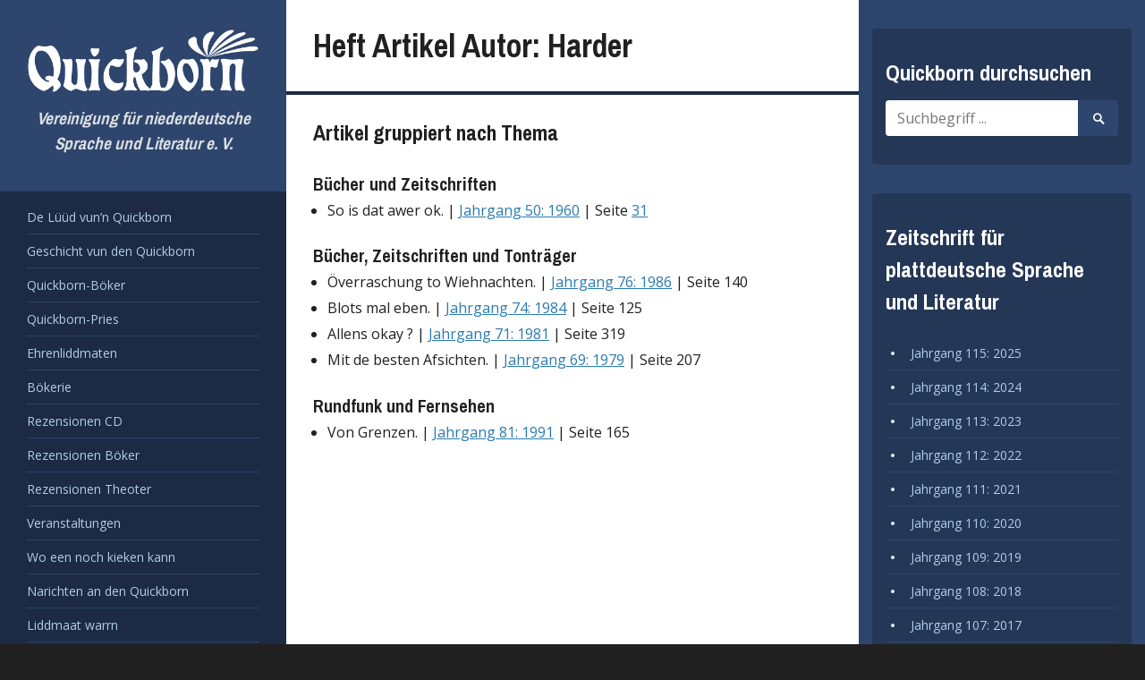

--- FILE ---
content_type: text/html; charset=UTF-8
request_url: https://www.quickborn-vereinigung.de/artikel-autor/harder/
body_size: 4796
content:
<!DOCTYPE html>
<html lang="de">
<head>
	<meta charset="UTF-8">
	<meta name="viewport" content="width=device-width, initial-scale=1">
	<link rel="profile" href="http://gmpg.org/xfn/11">
	<link rel="pingback" href="https://www.quickborn-vereinigung.de/xmlrpc.php">

	<title>Harder &#8211; Quickborn</title>
<link rel='dns-prefetch' href='//www.quickborn-vereinigung.de' />
<link rel='dns-prefetch' href='//fonts.googleapis.com' />
<link rel="alternate" type="application/rss+xml" title="Quickborn &raquo; Feed" href="https://www.quickborn-vereinigung.de/feed/" />
<link rel="alternate" type="application/rss+xml" title="Quickborn &raquo; Harder; Heft Artikel Autor Feed" href="https://www.quickborn-vereinigung.de/artikel-autor/harder/feed/" />
<link rel='stylesheet' id='wp-block-library-css'  href='https://www.quickborn-vereinigung.de/wp-includes/css/dist/block-library/style.min.css?ver=5.2.23' type='text/css' media='all' />
<link rel='stylesheet' id='contact-form-7-css'  href='https://www.quickborn-vereinigung.de/wp-content/plugins/contact-form-7/includes/css/styles.css?ver=5.1.4' type='text/css' media='all' />
<link rel='stylesheet' id='newton-style-css'  href='https://www.quickborn-vereinigung.de/wp-content/themes/newton/style.css?ver=1.0.8' type='text/css' media='all' />
<link rel='stylesheet' id='quickborn-style-css'  href='https://www.quickborn-vereinigung.de/wp-content/themes/quickborn-child/style.css?ver=1.2.1' type='text/css' media='all' />
<link rel='stylesheet' id='newton-fonts-css'  href='//fonts.googleapis.com/css?family=Open+Sans%3A400italic%2C700italic%2C400%2C700%7CArchivo+Narrow%3A400%2C700&#038;subset=latin%2Clatin-ext' type='text/css' media='all' />
<link rel='stylesheet' id='genericons-css'  href='https://www.quickborn-vereinigung.de/wp-content/themes/newton/genericons/genericons.css?ver=3.3.1' type='text/css' media='all' />
<script type='text/javascript' src='https://www.quickborn-vereinigung.de/wp-includes/js/jquery/jquery.js?ver=1.12.4-wp'></script>
<script type='text/javascript' src='https://www.quickborn-vereinigung.de/wp-includes/js/jquery/jquery-migrate.min.js?ver=1.4.1'></script>
<link rel='https://api.w.org/' href='https://www.quickborn-vereinigung.de/wp-json/' />
<link rel="EditURI" type="application/rsd+xml" title="RSD" href="https://www.quickborn-vereinigung.de/xmlrpc.php?rsd" />
<link rel="wlwmanifest" type="application/wlwmanifest+xml" href="https://www.quickborn-vereinigung.de/wp-includes/wlwmanifest.xml" /> 
<meta name="generator" content="WordPress 5.2.23" />


<!-- WP Links CSS-->
<style type="text/css">
.wp-links-icon { background:url("https://www.quickborn-vereinigung.de/wp-content/plugins/wp-links/icons/") no-repeat 100% 50%; padding-right:15px; margin-right: 2px;};
</style>

<link rel="icon" href="https://www.quickborn-vereinigung.de/wp-content/uploads/2016/01/cropped-quickbornicon4-150x150.png" sizes="32x32" />
<link rel="icon" href="https://www.quickborn-vereinigung.de/wp-content/uploads/2016/01/cropped-quickbornicon4-300x300.png" sizes="192x192" />
<link rel="apple-touch-icon-precomposed" href="https://www.quickborn-vereinigung.de/wp-content/uploads/2016/01/cropped-quickbornicon4-300x300.png" />
<meta name="msapplication-TileImage" content="https://www.quickborn-vereinigung.de/wp-content/uploads/2016/01/cropped-quickbornicon4-300x300.png" />
</head>

<body class="archive tax-issue_article_author term-harder term-2039 wp-custom-logo">
<div id="page" class="hfeed site">
	<a class="skip-link screen-reader-text" href="#content">Zum Inhalt springen</a>

	<header id="masthead" class="site-header" role="banner">
		<div class="site-branding">
						<h1 class="site-title">
				<a href="https://www.quickborn-vereinigung.de/" class="custom-logo-link" rel="home"><img width="903" height="250" src="https://www.quickborn-vereinigung.de/wp-content/uploads/2016/06/quickborn-logo-weiss.png" class="custom-logo" alt="Quickborn Vereinigung - Logo" srcset="https://www.quickborn-vereinigung.de/wp-content/uploads/2016/06/quickborn-logo-weiss.png 903w, https://www.quickborn-vereinigung.de/wp-content/uploads/2016/06/quickborn-logo-weiss-300x83.png 300w, https://www.quickborn-vereinigung.de/wp-content/uploads/2016/06/quickborn-logo-weiss-768x213.png 768w, https://www.quickborn-vereinigung.de/wp-content/uploads/2016/06/quickborn-logo-weiss-580x161.png 580w" sizes="(max-width: 903px) 100vw, 903px" /></a>					<span style="display: none;">Quickborn</span>
							</h1>
			<h2 class="site-description">Vereinigung für niederdeutsche Sprache und Literatur e. V.</h2>
		</div><!-- .site-branding -->

		<nav id="site-navigation" class="main-navigation" role="navigation">
			<button class="menu-toggle" aria-controls="primary-menu" aria-expanded="false">
				<span class="menu-text">Menü</span>
				<span class="lines" aria-hidden="true"></span>
			</button>
			<div class="menu-hauptmenue-container"><ul id="primary-menu" class="menu"><li id="menu-item-12264" class="a1i0s0 menu-item menu-item-type-post_type menu-item-object-page menu-item-12264"><a href="https://www.quickborn-vereinigung.de/de-lueued-vunn-quickborn/">De Lüüd vun’n Quickborn</a></li>
<li id="menu-item-32603" class="menu-item menu-item-type-post_type menu-item-object-page menu-item-32603"><a href="https://www.quickborn-vereinigung.de/entstehungsgeschichte/">Geschicht vun den Quickborn</a></li>
<li id="menu-item-32602" class="menu-item menu-item-type-post_type menu-item-object-page menu-item-32602"><a href="https://www.quickborn-vereinigung.de/quickborn-buecher/">Quickborn-Böker</a></li>
<li id="menu-item-32604" class="menu-item menu-item-type-post_type menu-item-object-page menu-item-32604"><a href="https://www.quickborn-vereinigung.de/quickborn-preis/">Quickborn-Pries</a></li>
<li id="menu-item-32605" class="menu-item menu-item-type-post_type menu-item-object-page menu-item-32605"><a href="https://www.quickborn-vereinigung.de/ehrenmitglieder/">Ehrenliddmaten</a></li>
<li id="menu-item-34386" class="menu-item menu-item-type-post_type menu-item-object-page menu-item-34386"><a href="https://www.quickborn-vereinigung.de/niederdeutsche-bibliothek/">Bökerie</a></li>
<li id="menu-item-32614" class="menu-item menu-item-type-taxonomy menu-item-object-issue_article_type menu-item-32614"><a href="https://www.quickborn-vereinigung.de/artikel-thema/rezensionen-cd/">Rezensionen CD</a></li>
<li id="menu-item-32618" class="menu-item menu-item-type-taxonomy menu-item-object-issue_article_type menu-item-32618"><a href="https://www.quickborn-vereinigung.de/artikel-thema/rezensionen-boeker/">Rezensionen Böker</a></li>
<li id="menu-item-32619" class="menu-item menu-item-type-taxonomy menu-item-object-issue_article_type menu-item-32619"><a href="https://www.quickborn-vereinigung.de/artikel-thema/rezensionen-theoter/">Rezensionen Theoter</a></li>
<li id="menu-item-32607" class="menu-item menu-item-type-post_type menu-item-object-page menu-item-32607"><a href="https://www.quickborn-vereinigung.de/veranstaltungen/">Veranstaltungen</a></li>
<li id="menu-item-314" class="a1i0s0 menu-item menu-item-type-post_type menu-item-object-page menu-item-314"><a href="https://www.quickborn-vereinigung.de/links/">Wo een noch kieken kann</a></li>
<li id="menu-item-313" class="a1i0s0 menu-item menu-item-type-post_type menu-item-object-page menu-item-313"><a href="https://www.quickborn-vereinigung.de/narichten-an-den-quickborn/">Narichten an den Quickborn</a></li>
<li id="menu-item-12267" class="a1i0s0 menu-item menu-item-type-post_type menu-item-object-page menu-item-12267"><a href="https://www.quickborn-vereinigung.de/mitglied-werden/">Liddmaat warrn</a></li>
<li id="menu-item-287" class="a1i0s0 menu-item menu-item-type-post_type menu-item-object-page menu-item-287"><a href="https://www.quickborn-vereinigung.de/satzung-des-quickborn/">Satzung</a></li>
<li id="menu-item-312" class="a1i0s0 menu-item menu-item-type-post_type menu-item-object-page menu-item-312"><a href="https://www.quickborn-vereinigung.de/impressum/">Impressum</a></li>
</ul></div>		</nav><!-- #site-navigation -->

			</header><!-- #masthead -->

	<div id="content" class="site-content">

<div id="primary" class="content-area">
	<main id="main" class="site-main" role="main">

		
			<header class="page-header">

				<h1 class="page-title">Heft Artikel Autor: Harder</h1>
			</header><!-- .page-header -->

			<div class="entry-content">

				
				<h3>Artikel gruppiert nach Thema</h3><h4>Bücher und Zeitschriften</h4><ul class="issue-article-list"><li id="so-is-dat-awer-ok">So is dat awer ok. | <a href="https://www.quickborn-vereinigung.de/jahrgang/50/">Jahrgang 50: 1960</a> | Seite <a href="https://www.quickborn-vereinigung.de/wp-content/uploads/1960/jahrgang-50_heft-0_seite-31.gif"> 31 </a></li></ul><h4>Bücher, Zeitschriften und Tonträger</h4><ul class="issue-article-list"><li id="oeverraschung-to-wiehnachten">Överraschung to Wiehnachten. | <a href="https://www.quickborn-vereinigung.de/jahrgang/76/">Jahrgang 76: 1986</a> | Seite  140 </li><li id="blots-mal-eben">Blots mal eben. | <a href="https://www.quickborn-vereinigung.de/jahrgang/74/">Jahrgang 74: 1984</a> | Seite  125 </li><li id="allens-okay">Allens okay ? | <a href="https://www.quickborn-vereinigung.de/jahrgang/71/">Jahrgang 71: 1981</a> | Seite  319 </li><li id="mit-de-besten-afsichten">Mit de besten Afsichten. | <a href="https://www.quickborn-vereinigung.de/jahrgang/69/">Jahrgang 69: 1979</a> | Seite  207 </li></ul><h4>Rundfunk und Fernsehen</h4><ul class="issue-article-list"><li id="von-grenzen">Von Grenzen. | <a href="https://www.quickborn-vereinigung.de/jahrgang/81/">Jahrgang 81: 1991</a> | Seite  165 </li></ul>
			</div>

		
	</main><!-- #main -->
</div><!-- #primary -->


	</div><!-- #content -->

	<footer id="colophon" class="site-footer" role="contentinfo">

		
<div id="tertiary" class="widget-area" role="complementary">
	<aside id="search-4" class="widget widget_search"><h1 class="widget-title">Quickborn durchsuchen</h1>
<form role="search" method="get" class="search-form" action="https://www.quickborn-vereinigung.de/">
	<label>
		<span class="screen-reader-text">Suche nach:</span>
		<input type="search" class="search-field" placeholder="Suchbegriff ..." value="" name="s" title="Suche nach:" />
	</label>
	<button class="search-submit"><span class="screen-reader-text">Suche starten</span><span class="genericon genericon-search" aria-hidden="true"></span></button>
</form>
</aside><aside id="all_volumes-2" class="widget widget_all_volumes"><h1 class="widget-title">Zeitschrift für plattdeutsche Sprache und Literatur</h1>
			<ul>

									<li>
						<a href="https://www.quickborn-vereinigung.de/jahrgang/115/">Jahrgang 115: 2025</a>
					</li>

									<li>
						<a href="https://www.quickborn-vereinigung.de/jahrgang/114/">Jahrgang 114: 2024</a>
					</li>

									<li>
						<a href="https://www.quickborn-vereinigung.de/jahrgang/113/">Jahrgang 113: 2023</a>
					</li>

									<li>
						<a href="https://www.quickborn-vereinigung.de/jahrgang/112/">Jahrgang 112: 2022</a>
					</li>

									<li>
						<a href="https://www.quickborn-vereinigung.de/jahrgang/111/">Jahrgang 111: 2021</a>
					</li>

									<li>
						<a href="https://www.quickborn-vereinigung.de/jahrgang/110/">Jahrgang 110: 2020</a>
					</li>

									<li>
						<a href="https://www.quickborn-vereinigung.de/jahrgang/109/">Jahrgang 109: 2019</a>
					</li>

									<li>
						<a href="https://www.quickborn-vereinigung.de/jahrgang/108/">Jahrgang 108: 2018</a>
					</li>

									<li>
						<a href="https://www.quickborn-vereinigung.de/jahrgang/107/">Jahrgang 107: 2017</a>
					</li>

									<li>
						<a href="https://www.quickborn-vereinigung.de/jahrgang/106/">Jahrgang 106: 2016</a>
					</li>

									<li>
						<a href="https://www.quickborn-vereinigung.de/jahrgang/105/">Jahrgang 105: 2015</a>
					</li>

									<li>
						<a href="https://www.quickborn-vereinigung.de/jahrgang/104/">Jahrgang 104: 2014</a>
					</li>

									<li>
						<a href="https://www.quickborn-vereinigung.de/jahrgang/103/">Jahrgang 103: 2013</a>
					</li>

									<li>
						<a href="https://www.quickborn-vereinigung.de/jahrgang/102/">Jahrgang 102: 2012</a>
					</li>

									<li>
						<a href="https://www.quickborn-vereinigung.de/jahrgang/101/">Jahrgang 101: 2011</a>
					</li>

									<li>
						<a href="https://www.quickborn-vereinigung.de/jahrgang/100/">Jahrgang 100: 2010</a>
					</li>

									<li>
						<a href="https://www.quickborn-vereinigung.de/jahrgang/99/">Jahrgang 99: 2009</a>
					</li>

									<li>
						<a href="https://www.quickborn-vereinigung.de/jahrgang/98/">Jahrgang 98: 2008</a>
					</li>

									<li>
						<a href="https://www.quickborn-vereinigung.de/jahrgang/97/">Jahrgang 97: 2007</a>
					</li>

									<li>
						<a href="https://www.quickborn-vereinigung.de/jahrgang/96/">Jahrgang 96: 2006</a>
					</li>

									<li>
						<a href="https://www.quickborn-vereinigung.de/jahrgang/95/">Jahrgang 95: 2005</a>
					</li>

									<li>
						<a href="https://www.quickborn-vereinigung.de/jahrgang/94/">Jahrgang 94: 2004</a>
					</li>

									<li>
						<a href="https://www.quickborn-vereinigung.de/jahrgang/93/">Jahrgang 93: 2003</a>
					</li>

									<li>
						<a href="https://www.quickborn-vereinigung.de/jahrgang/92/">Jahrgang 92: 2002</a>
					</li>

									<li>
						<a href="https://www.quickborn-vereinigung.de/jahrgang/91/">Jahrgang 91: 2001</a>
					</li>

									<li>
						<a href="https://www.quickborn-vereinigung.de/jahrgang/90/">Jahrgang 90: 2000</a>
					</li>

									<li>
						<a href="https://www.quickborn-vereinigung.de/jahrgang/89/">Jahrgang 89: 1999</a>
					</li>

									<li>
						<a href="https://www.quickborn-vereinigung.de/jahrgang/87/">Jahrgang 87: 1997</a>
					</li>

									<li>
						<a href="https://www.quickborn-vereinigung.de/jahrgang/86/">Jahrgang 86: 1996</a>
					</li>

									<li>
						<a href="https://www.quickborn-vereinigung.de/jahrgang/85/">Jahrgang 85: 1995</a>
					</li>

									<li>
						<a href="https://www.quickborn-vereinigung.de/jahrgang/84/">Jahrgang 84: 1994</a>
					</li>

									<li>
						<a href="https://www.quickborn-vereinigung.de/jahrgang/83/">Jahrgang 83: 1993</a>
					</li>

									<li>
						<a href="https://www.quickborn-vereinigung.de/jahrgang/82/">Jahrgang 82: 1992</a>
					</li>

									<li>
						<a href="https://www.quickborn-vereinigung.de/jahrgang/81/">Jahrgang 81: 1991</a>
					</li>

									<li>
						<a href="https://www.quickborn-vereinigung.de/jahrgang/80/">Jahrgang 80: 1990</a>
					</li>

									<li>
						<a href="https://www.quickborn-vereinigung.de/jahrgang/79/">Jahrgang 79: 1989</a>
					</li>

									<li>
						<a href="https://www.quickborn-vereinigung.de/jahrgang/78/">Jahrgang 78: 1988</a>
					</li>

									<li>
						<a href="https://www.quickborn-vereinigung.de/jahrgang/77/">Jahrgang 77: 1987</a>
					</li>

									<li>
						<a href="https://www.quickborn-vereinigung.de/jahrgang/76/">Jahrgang 76: 1986</a>
					</li>

									<li>
						<a href="https://www.quickborn-vereinigung.de/jahrgang/75/">Jahrgang 75: 1985</a>
					</li>

									<li>
						<a href="https://www.quickborn-vereinigung.de/jahrgang/74/">Jahrgang 74: 1984</a>
					</li>

									<li>
						<a href="https://www.quickborn-vereinigung.de/jahrgang/73/">Jahrgang 73: 1983</a>
					</li>

									<li>
						<a href="https://www.quickborn-vereinigung.de/jahrgang/72/">Jahrgang 72: 1982</a>
					</li>

									<li>
						<a href="https://www.quickborn-vereinigung.de/jahrgang/71/">Jahrgang 71: 1981</a>
					</li>

									<li>
						<a href="https://www.quickborn-vereinigung.de/jahrgang/70/">Jahrgang 70: 1980</a>
					</li>

									<li>
						<a href="https://www.quickborn-vereinigung.de/jahrgang/69/">Jahrgang 69: 1979</a>
					</li>

									<li>
						<a href="https://www.quickborn-vereinigung.de/jahrgang/68/">Jahrgang 68: 1978</a>
					</li>

									<li>
						<a href="https://www.quickborn-vereinigung.de/jahrgang/67/">Jahrgang 67: 1977</a>
					</li>

									<li>
						<a href="https://www.quickborn-vereinigung.de/jahrgang/66/">Jahrgang 66: 1976</a>
					</li>

									<li>
						<a href="https://www.quickborn-vereinigung.de/jahrgang/65/">Jahrgang 65: 1975</a>
					</li>

									<li>
						<a href="https://www.quickborn-vereinigung.de/jahrgang/64/">Jahrgang 64: 1974</a>
					</li>

									<li>
						<a href="https://www.quickborn-vereinigung.de/jahrgang/63/">Jahrgang 63: 1973</a>
					</li>

									<li>
						<a href="https://www.quickborn-vereinigung.de/jahrgang/62/">Jahrgang 62: 1972</a>
					</li>

									<li>
						<a href="https://www.quickborn-vereinigung.de/jahrgang/61/">Jahrgang 61: 1971</a>
					</li>

									<li>
						<a href="https://www.quickborn-vereinigung.de/jahrgang/60/">Jahrgang 60: 1970</a>
					</li>

									<li>
						<a href="https://www.quickborn-vereinigung.de/jahrgang/59/">Jahrgang 59: 1969</a>
					</li>

									<li>
						<a href="https://www.quickborn-vereinigung.de/jahrgang/58/">Jahrgang 58: 1968</a>
					</li>

									<li>
						<a href="https://www.quickborn-vereinigung.de/jahrgang/57/">Jahrgang 57: 1967</a>
					</li>

									<li>
						<a href="https://www.quickborn-vereinigung.de/jahrgang/56/">Jahrgang 56: 1966</a>
					</li>

									<li>
						<a href="https://www.quickborn-vereinigung.de/jahrgang/55/">Jahrgang 55: 1965</a>
					</li>

									<li>
						<a href="https://www.quickborn-vereinigung.de/jahrgang/54/">Jahrgang 54: 1964</a>
					</li>

									<li>
						<a href="https://www.quickborn-vereinigung.de/jahrgang/53/">Jahrgang 53: 1963</a>
					</li>

									<li>
						<a href="https://www.quickborn-vereinigung.de/jahrgang/52/">Jahrgang 52: 1962</a>
					</li>

									<li>
						<a href="https://www.quickborn-vereinigung.de/jahrgang/51/">Jahrgang 51: 1961</a>
					</li>

									<li>
						<a href="https://www.quickborn-vereinigung.de/jahrgang/50/">Jahrgang 50: 1960</a>
					</li>

									<li>
						<a href="https://www.quickborn-vereinigung.de/jahrgang/49/">Jahrgang 49: 1959/60</a>
					</li>

									<li>
						<a href="https://www.quickborn-vereinigung.de/jahrgang/48/">Jahrgang 48: 1957/58</a>
					</li>

									<li>
						<a href="https://www.quickborn-vereinigung.de/jahrgang/47/">Jahrgang 47: 1956/57</a>
					</li>

									<li>
						<a href="https://www.quickborn-vereinigung.de/jahrgang/46/">Jahrgang 46: 1955/56</a>
					</li>

									<li>
						<a href="https://www.quickborn-vereinigung.de/jahrgang/45/">Jahrgang 45 - 1953/55</a>
					</li>

									<li>
						<a href="https://www.quickborn-vereinigung.de/jahrgang/44/">Jahrgang 44/45: 1953/55</a>
					</li>

									<li>
						<a href="https://www.quickborn-vereinigung.de/jahrgang/36/">Jahrgang 36: 1943/44</a>
					</li>

									<li>
						<a href="https://www.quickborn-vereinigung.de/jahrgang/35/">Jahrgang 35: 1941/42</a>
					</li>

									<li>
						<a href="https://www.quickborn-vereinigung.de/jahrgang/34/">Jahrgang 34: 1940/41</a>
					</li>

									<li>
						<a href="https://www.quickborn-vereinigung.de/jahrgang/33/">Jahrgang 33: 1939/40</a>
					</li>

									<li>
						<a href="https://www.quickborn-vereinigung.de/jahrgang/32/">Jahrgang 32: 1938/39</a>
					</li>

									<li>
						<a href="https://www.quickborn-vereinigung.de/jahrgang/31/">Jahrgang 31: 1937/38</a>
					</li>

									<li>
						<a href="https://www.quickborn-vereinigung.de/jahrgang/30/">Jahrgang 30: 1936/37</a>
					</li>

									<li>
						<a href="https://www.quickborn-vereinigung.de/jahrgang/29/">Jahrgang 29: 1935/36</a>
					</li>

									<li>
						<a href="https://www.quickborn-vereinigung.de/jahrgang/28/">Jahrgang 28: 1934/35</a>
					</li>

									<li>
						<a href="https://www.quickborn-vereinigung.de/jahrgang/27/">Jahrgang 27: 1933/34</a>
					</li>

									<li>
						<a href="https://www.quickborn-vereinigung.de/jahrgang/26/">Jahrgang 26: 1932/33</a>
					</li>

									<li>
						<a href="https://www.quickborn-vereinigung.de/jahrgang/25/">Jahrgang 25: 1931/32</a>
					</li>

									<li>
						<a href="https://www.quickborn-vereinigung.de/jahrgang/24/">Jahrgang 24: 1930/31</a>
					</li>

									<li>
						<a href="https://www.quickborn-vereinigung.de/jahrgang/23/">Jahrgang 23: 1929/30</a>
					</li>

									<li>
						<a href="https://www.quickborn-vereinigung.de/jahrgang/22/">Jahrgang 22: 1928/29</a>
					</li>

									<li>
						<a href="https://www.quickborn-vereinigung.de/jahrgang/21/">Jahrgang 21: 1927/28</a>
					</li>

									<li>
						<a href="https://www.quickborn-vereinigung.de/jahrgang/20/">Jahrgang 20: 1926/27</a>
					</li>

									<li>
						<a href="https://www.quickborn-vereinigung.de/jahrgang/19/">Jahrgang 19: 1925/26</a>
					</li>

									<li>
						<a href="https://www.quickborn-vereinigung.de/jahrgang/18/">Jahrgang 18: 1924/25</a>
					</li>

									<li>
						<a href="https://www.quickborn-vereinigung.de/jahrgang/17/">Jahrgang 17: 1923/24</a>
					</li>

									<li>
						<a href="https://www.quickborn-vereinigung.de/jahrgang/16/">Jahrgang 16: 1922/23</a>
					</li>

									<li>
						<a href="https://www.quickborn-vereinigung.de/jahrgang/15/">Jahrgang 15: 1921/22</a>
					</li>

									<li>
						<a href="https://www.quickborn-vereinigung.de/jahrgang/14/">Jahrgang 14: 1920/21</a>
					</li>

									<li>
						<a href="https://www.quickborn-vereinigung.de/jahrgang/13/">Jahrgang 13: 1919/20</a>
					</li>

									<li>
						<a href="https://www.quickborn-vereinigung.de/jahrgang/12/">Jahrgang 12: 1918/19</a>
					</li>

									<li>
						<a href="https://www.quickborn-vereinigung.de/jahrgang/11/">Jahrgang 11: 1917/18</a>
					</li>

									<li>
						<a href="https://www.quickborn-vereinigung.de/jahrgang/10/">Jahrgang 10: 1916/17</a>
					</li>

									<li>
						<a href="https://www.quickborn-vereinigung.de/jahrgang/9/">Jahrgang 9: 1915/16</a>
					</li>

									<li>
						<a href="https://www.quickborn-vereinigung.de/jahrgang/8/">Jahrgang 8: 1914/15</a>
					</li>

									<li>
						<a href="https://www.quickborn-vereinigung.de/jahrgang/7/">Jahrgang 7: 1913/14</a>
					</li>

									<li>
						<a href="https://www.quickborn-vereinigung.de/jahrgang/6/">Jahrgang 6: 1912/13</a>
					</li>

									<li>
						<a href="https://www.quickborn-vereinigung.de/jahrgang/5/">Jahrgang 5: 1911/12</a>
					</li>

									<li>
						<a href="https://www.quickborn-vereinigung.de/jahrgang/4/">Jahrgang 4: 1910/11</a>
					</li>

									<li>
						<a href="https://www.quickborn-vereinigung.de/jahrgang/3/">Jahrgang 3: 1909/10</a>
					</li>

									<li>
						<a href="https://www.quickborn-vereinigung.de/jahrgang/2/">Jahrgang 2: 1908/09</a>
					</li>

									<li>
						<a href="https://www.quickborn-vereinigung.de/jahrgang/1/">Jahrgang 1: 1907/08</a>
					</li>

				
			</ul>

			</aside></div><!-- #tertiary -->

		<div id="site-info" class="site-info">
			<span class="site-info-top">Ermöglicht durch <a href="https://de.wordpress.org/" rel="generator">WordPress</a></span>
		</div><!-- #site-info -->
	</footer><!-- #colophon -->

	<a href="#content" class="back-to-top"><span class="genericon genericon-top"></span></a>
	
</div><!-- #page -->


	<!-- Stats by http://statify.de -->
	<div id="statify-js-snippet"
		 style="display:none"
		 data-home-url="/">
	</div>
	<script type="text/javascript"
			src="https://www.quickborn-vereinigung.de/wp-content/plugins/statify/js/snippet.js">
	</script>

<script type='text/javascript'>
/* <![CDATA[ */
var wpcf7 = {"apiSettings":{"root":"https:\/\/www.quickborn-vereinigung.de\/wp-json\/contact-form-7\/v1","namespace":"contact-form-7\/v1"}};
/* ]]> */
</script>
<script type='text/javascript' src='https://www.quickborn-vereinigung.de/wp-content/plugins/contact-form-7/includes/js/scripts.js?ver=5.1.4'></script>
<script type='text/javascript'>
/* <![CDATA[ */
var screenReaderText = {"expand":"<span class=\"screen-reader-text\">Untermen\u00fc ausklappen<\/span>","collapse":"<span class=\"screen-reader-text\">Untermen\u00fc einklappen<\/span>"};
/* ]]> */
</script>
<script type='text/javascript' src='https://www.quickborn-vereinigung.de/wp-content/themes/newton/js/newton.js?ver=20150707'></script>
<script type='text/javascript' src='https://www.quickborn-vereinigung.de/wp-content/themes/newton/js/navigation.js?ver=20120206'></script>
<script type='text/javascript' src='https://www.quickborn-vereinigung.de/wp-content/themes/newton/js/skip-link-focus-fix.js?ver=20130115'></script>
<script type='text/javascript' src='https://www.quickborn-vereinigung.de/wp-includes/js/wp-embed.min.js?ver=5.2.23'></script>

</body>
</html>
